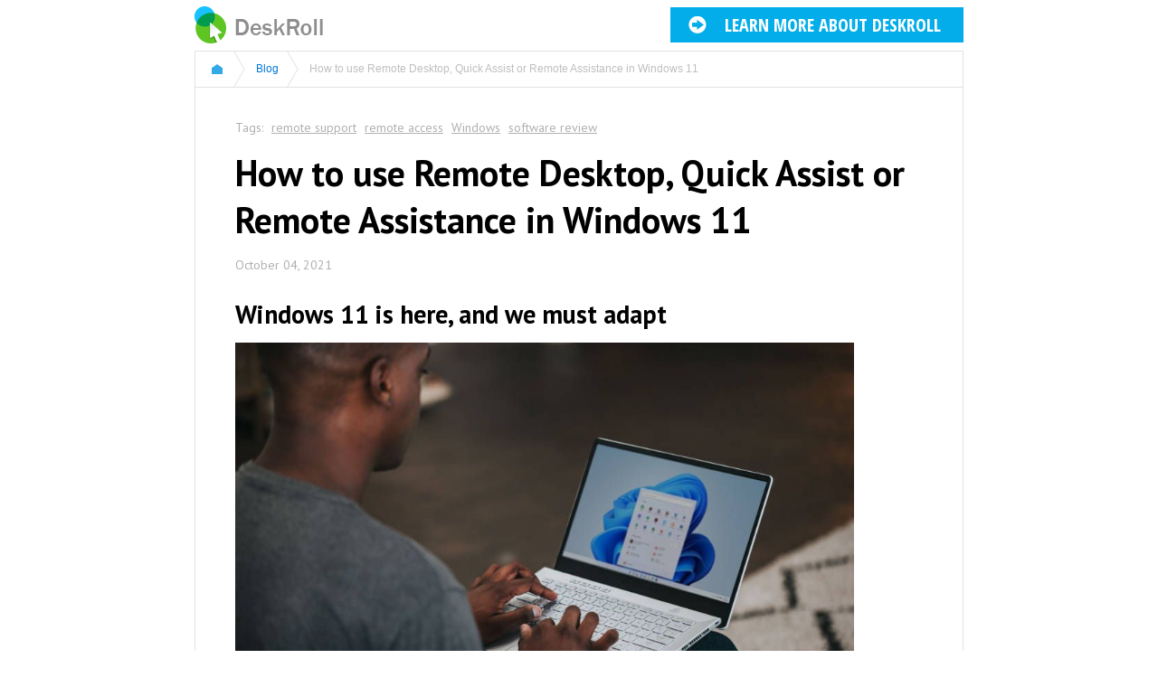

--- FILE ---
content_type: text/html; charset=UTF-8
request_url: https://deskroll.com/blog/article.php?id=remote-access-windows-11
body_size: 7506
content:
<!DOCTYPE html>
<html lang="en">
<head>
    <title>How to use Remote Desktop, Quick Assist or Remote Assistance in Windows 11</title>
    <meta http-equiv="content-type" content="text/html; charset=utf-8" />

    <meta property="og:image" content="https://deskroll.com/images/4_facebook_logo.png" />
    <meta property="og:site_name" content="DeskRoll Remote Desktop - a browser-based remote desktop control tool" />
    <meta property="og:type" content="website"/>
    <meta property="fb:app_id" content="456313014391694" />
    <meta name="google-site-verification" content="pWisXLV-D1NhoeIhKzAh_pbmD18V9vdMdz-NBeSC8lg" />
    <meta property="og:image" content="https://deskroll.com/images/article/windows-11-remote-access.jpg" />
<meta property="og:image:width" content="580" />
<meta property="og:image:height" content="" />
<meta property="og:title" content="How to use Remote Desktop, Quick Assist or Remote Assistance in Windows 11" />
<meta property="og:url" content="https://deskroll.com/blog/article.php?id=remote-access-windows-11" />
<meta property="og:image:secure_url" content="https://deskroll.com/images/article/windows-11-remote-access.jpg" />
<meta property="og:image:type" content="PNG" />
<meta property="twitter:image" content="https://deskroll.com/images/article/windows-11-remote-access.jpg" />
<link rel="canonical" href="https://deskroll.com/blog/article.php?id=remote-access-windows-11" />
<meta name="Description" content="DeskRoll Blog - How to use Remote Desktop, Quick Assist or Remote Assistance in Windows 11" />


    <link rel="shortcut icon" href="/favicon.ico" />
    <link rel="icon" type="image/ico" href="/favicon.ico" />

    
    <link rel="stylesheet" type="text/css" href="https://deskroll.com/css/blog.css" />

    </head>

<body>
    <div class="head centered-block">
        <div class="logo"><a href="/"><img src="/images/logo.png" alt="DeskRoll Remote Desktop - Remote Access and Remote Support Tool"/></a></div>
        <a href="/tour/usecases/" class="learn-more">LEARN MORE ABOUT DESKROLL</a>
    </div>
    <div class="content centered-block">

        <div itemscope itemtype="http://schema.org/BreadcrumbList" class="breadcrumbs border-box border-box__grey">
        <div itemscope itemprop="itemListElement" itemtype="http://schema.org/ListItem" class="breadcrumbs-item breadcrumbs-item_home">
            <a itemprop="item" href="/" ><span itemprop="name"></span></a>
            <meta itemprop="position" content="1" />
        </div>
        <div itemscope itemprop="itemListElement" itemtype="http://schema.org/ListItem" class="breadcrumbs-item">
            <a itemtype="http://schema.org/ListItem" itemprop="item" href="/blog/" class="link_not-under link"><span itemprop="name">Blog</span></a>
            <meta itemprop="position" content="2" />
        </div>
        <div itemscope itemprop="itemListElement" itemtype="http://schema.org/ListItem" class="breadcrumbs-item">
            <span itemprop="name">How to use Remote Desktop, Quick Assist or Remote Assistance in Windows 11</span>
            <meta itemprop="position" content="3" />
        </div>
    </div>

    <div class="border-box border-box__grey padding-box default-typogragy">
        <div class="tags post-tags">
            <span class="tags-item">Tags:</span>

                                                <a class="link link_grey tags-item" href="/blog/?tag=remote_support">remote support</a>
                                    <a class="link link_grey tags-item" href="/blog/?tag=remote_access">remote access</a>
                                    <a class="link link_grey tags-item" href="/blog/?tag=Windows">Windows</a>
                                    <a class="link link_grey tags-item" href="/blog/?tag=software_review">software review</a>
                            
        </div>
        <h1 class="main-title">How to use Remote Desktop, Quick Assist or Remote Assistance in Windows 11</h1>
        <div class="post-date">October 04, 2021</div>
        <h2>Windows 11 is here, and we must adapt</h2>

<p><img alt="Remtoe Access in Windows 11" src="/images/article/windows-11-remote-access.jpg" style="width:90%" /></p>

<p>While originally Windows 10 was meant to be the last Windows ever, turns out it wasn&#39;t entirely true. Windows 11 is a next step in Microsoft&#39;s operating system evolution. Sooner or later it will replace Windows 10, and we will have to adapt to the new era. Initial reports tell us about UI changes, updated system requirements and many other innovations.</p>

<p>While the new changes were designed to make our lives easier, they also bring new issues and bugs. For all techies it means that relatives, friends or colleagues will ask for your assistance. Thanks to the Internet, we no longer have to be physically present and can do many things remotely such as working from home or assisting people with their tech issues.</p>

<p>In this article we will review some ways for remote access in Windows 11 so that you can help people.</p>

<h2>Built-in options</h2>

<p>Microsoft was very conservative up until they released Windows 7. Windows 8 was controversial as its innovations didn&#39;t really satisfy users&#39; needs but broke too many things that people were used to. Later on, the company shifted their perspective on innovation and Windows 10 was born. While it also received a lot of criticism at the start, semi-annual updates continued to improve the system and added new features such as Quick Assist for a quick and easy way for remote assistance.</p>

<p>Even before Quick Assist was introduced, Windows since the XP era included lesser known Remote Assistance tool. As its name suggests, it was supposed to be used for assisting people remotely. Remote Assistance tool is still available in Windows 11.</p>

<p>Windows also included Remote Desktop which is an essential part of the system. While the tool does allow remote access, it is not suitable for remote assistance due to its design.</p>

<p>As many people know, Home editions don&#39;t include Remote Desktop host capabilities, but users can connect to remove computers from any edition. On the other hand, Remote Assistance and Quick Assist are available for all Windows users.</p>

<p>Windows 11 hasn&#39;t changed much and you are still offered Quick Assist, Remote Assistance or Remote Desktop. Note that Remote Desktop host capabilities are still not included in Home editions, but you can connect to other systems without limitations.</p>

<h3>Quick Assist</h3>

<p>Quick Assist was introduced in Windows 10 Anniversary Update, and it is now available for all releases including the new Windows 11. This is a cloud-based application that doesn&#39;t require users to perform any configuration. Quick Assist requires users to sign in with a Microsoft account if they want to assist other users. The receiving side doesn&#39;t have to have a Microsoft account in order to get help. Quick Assist is a Windows application, so it requires Windows on both sides. Other systems and mobile devices are not supported. The application is included with all Windows editions at no additional cost.</p>

<p>If Quick Assist is missing on your system, it can be easily be installed with just a few clicks:</p>

<ol>
	<li>Open <strong>&quot;Windows Settings&quot;</strong></li>
	<li>Navigate to <strong>&quot;Apps&quot;</strong> &gt; <strong>&quot;Optional Features&quot;</strong> &gt; click <strong>&quot;View Features&quot;</strong> near <strong>&quot;Add an optional feature&quot;</strong></li>
	<li>Type in <strong>&quot;quick assist&quot;</strong>, check the checkbox right next to <strong>&quot;Quick Assist&quot;</strong> and click <strong>&quot;Next&quot;</strong>, then click <strong>&quot;Install&quot;</strong></li>
	<li>The application will be installed shortly and will become ready to use</li>
</ol>

<p>&nbsp;</p>

<p><em>Note: Quick Assist requires Windows 10/11 on both ends. If you are using other system, consider alternatives below.</em></p>

<p><img alt="Quick Assist in Windows 11" src="/images/article/quick_assist_win11.png" /></p>

<p>&nbsp;</p>

<p><strong>Provide help:</strong></p>

<ol>
	<li>Open Start Menu, type in <strong>&quot;Quick Assist&quot;</strong> and click on the shortcut.</li>
	<li>Login to your Microsoft account</li>
	<li>A short security code will appear. Send this code to the person that requires your assistance and instruct them on how to use it. You can also email the code and instructions to an email address. Note that the code will expire in 10 minutes.</li>
</ol>

<p>&nbsp;</p>

<p><strong>Receive help:</strong></p>

<ol>
	<li>Start <strong>&quot;Quick Assist&quot;</strong> application,</li>
	<li>Click <strong>&quot;Get Assistance&quot;</strong>,</li>
	<li>After you receive the code, use it to allow a person to connect to your machine.</li>
</ol>

<p>&nbsp;</p>

<p>Quick Assist requires Internet, so it won&#39;t work like Remote Desktop over LAN. While Quick Assist is an easy-to-use solution, it doesn&#39;t have some useful features such as clipboard sync, support for UAC prompts or file transfer. If you need those features, check out DeskRoll Remote Desktop.</p>

<h3>Remote Assistance</h3>

<p>Remote Assistance is another option that was used before Quick Assist was first introduced. It was available since Windows XP and is still included in Windows 11. Remote Assistance is probably a lesser known function of Windows. While it&#39;s free and doesn&#39;t require installation, people tend to use 3rd party solutions as they usually provide more features. It&#39;s always good to have an alternative.</p>

<p><strong>Enable Remote Assistance:</strong></p>

<ol>
	<li>Open <strong>&quot;Control Panel&quot;</strong></li>
	<li>Select <strong>&quot;System and Security&quot;</strong></li>
	<li>Then click <strong>&quot;Allow remote access&quot; under &quot;System&quot;</strong></li>
	<li>Click <strong>&quot;Allow remote access&quot;</strong></li>
	<li>Switch to <strong>&quot;Remote&quot;</strong> tab</li>
	<li>Check the box next to <strong>&quot;Allow Remote Assistance connections to this computer&quot;<br />
	<img alt="Allow Remote Assistance in Windows 11" src="/images/article/allow_remote_assistance_win11_light.png" /></strong><br />
	&nbsp;</li>
</ol>

<p>&nbsp;</p>

<p><strong>Provide help with Remote Assistance:</strong></p>

<ol>
	<li>Type in <strong>&quot;remote assistance&quot;</strong> in search box on taskbar and select <strong>&quot;Invite someone to connect to your PC and help you, or offer to help someone else&quot;</strong></li>
	<li>Select <strong>&quot;Help someone who has invited you&quot;</strong> and follow the instructions.</li>
</ol>

<p>&nbsp;</p>

<p><strong>Receive help with Remote Assistance:</strong></p>

<ol>
	<li>Type in <strong>&quot;remote assistance&quot;</strong> in search box on taskbar and select <strong>&quot;Invite someone to connect to your PC and help you, or offer to help someone else&quot;</strong></li>
	<li>Select <strong>&quot;Invite someone you trust to help you&quot;</strong> and follow the instructions.</li>
</ol>

<p>&nbsp;</p>

<p>While Remote Assistance doesn&#39;t require any cloud accounts and has some benefits, there are a few downsides such as lack of UAC prompts support, so a user might need to perform some actions if asked by a technician; no clipboard sync or file transfer. If you are looking for a more comprehensive solution, take a look at DeskRoll Remote Desktop which is also covered below.</p>

<h3>Remote Desktop</h3>

<p>Remote Desktop is an essential part of all Windows systems and Windows 11 is not an exception. Note that Remote Desktop host capabilities are not available in Home edition, but you can connect to other systems with no issues.</p>

<p>Remote Desktop works great if you need a fully functional workspace. It includes many great features such as remote printing or sound. As with many things, there are a few downsides. RDP requires a direct connection between computers and may require configuring your router if a remote machine is behind NAT or firewall. Usually RDP requires VPN if configuring the network isn&#39;t an option.</p>

<p><strong>Enabling Remote Desktop:</strong></p>

<ol>
	<li>Open <strong>&quot;Windows Settings&quot;</strong></li>
	<li>Click on <strong>&quot;System&quot;</strong></li>
	<li>Click on <strong>&quot;Remote Desktop&quot;</strong></li>
	<li>Click <strong>&quot;Allow remote access&quot;</strong></li>
	<li>Toggle on the <strong>&quot;Remote Desktop&quot;</strong> switch and confirm your choice.</li>
</ol>

<p>&nbsp;</p>

<p>In this section you can also configure users who can access a remote machine remotely.</p>

<p><img alt="Enable Remote Desktop in Windows 11" src="/images/article/remote_desktop_win11_light.png" style="width:100%" /></p>

<h2>Alternatives? DeskRoll to the rescue</h2>

<p>Sometimes you cannot use the built-in solutions, DeskRoll comes to the rescue. Windows is great if you and your friends and family also use Windows. But what if you don&#39;t have Windows, but you still need to assist somebody?</p>

<p>DeskRoll is fully compatible with Windows 11 and can be used for remote assistance or unattended remote access. It offers many additional features such as file transfer, clipboard synchronization, cross platform support, and mobile app for Android OS. Remote connection is made from any web browser meaning that you don&#39;t have to install anything, while supported remote systems are Windows and macOS and require a few steps before you can connect to them.</p>

<h3>DeskRoll Remote Assistance for remote support</h3>

<p>DeskRoll is a solution for on-demand remote access and remote support. It works great for one-time support sessions or when helping regular customers. People who require assistance can monitor all actions performed on their machines and abort the connection anytime.</p>

<p><img alt="DeskRoll Remote Assistance in Windows 11" src="/images/article/rd_clean_win11.png" /></p>

<p><strong>How to receive assistance:</strong></p>

<ol>
	<li>If this is the first you ask for help, <a href="https://deskroll.com/download.php">download</a> DeskRoll Remote Support and start it,</li>
	<li>A 6-digit code will appear. Send this code to the person who will assist you.</li>
	<li>You&#39;ll be prompted whether to allow remote access. If you did request support, then click <strong>&quot;Yes&quot;</strong>.</li>
	<li>When the remote session is over, close DeskRoll and click <strong>&quot;Yes&quot;</strong> if you would like to keep it on your system. Next time you need help, run DeskRoll using the shortcut on your desktop and wait for the remote connection to start.</li>
</ol>

<p>&nbsp;</p>

<p><strong>How to provide support:</strong></p>

<ol>
	<li><a href="https://deskroll.com/my/register">Create a free DeskRoll account</a>.</li>
	<li>Verify your email address and enable 2-factor authentication for your DeskRoll account.</li>
	<li>On the <strong>Clients</strong> tab, enter 6-digit code and connect to a remote machine. A person attending a remote machine will need to confirm a remote connection request.</li>
</ol>

<h3>DeskRoll Remote Desktop for unattended access</h3>

<p><em>Note that Unattended Access is supported on Windows only.</em></p>

<p>DeskRoll needs to be installed once on a remote machine, and then you can use it anywhere and anytime. DeskRoll keeps you connected to your computers either from your desktops or mobile devices, and offers secured and guaranteed instant remote access and can be used for monitoring.</p>

<p><img alt="DeskRoll Remote Desktop in Windows 11" src="/images/article/ua_clean_win11.png" /></p>

<p><strong>How to access remote computers:</strong></p>

<ol>
	<li><a href="https://deskroll.com/my/register">Create a free DeskRoll account</a>.</li>
	<li><a href="https://deskroll.com/downloads.php">Download</a> and install DeskRoll unattended access component on your computer that you want to access remotely.</li>
	<li>Optional but strongly recommended step: <a href="https://deskroll.com/help/article.php?id=62">enable 2-factor authentication</a> for your DeskRoll account and use unique secondary passwords on remote computers.</li>
	<li>Add your computers to your account to be able to access them remotely from the <strong>Computers</strong> tab.</li>
</ol>

<h2>Summary</h2>

<p>We hope that this short article will help you to make the right choice, and you will be able to assist your friends or relatives. If you have questions about DeskRoll, feel free to contact us.</p>

        <div id="disqus_thread"></div>
    </div>

    </div>
    <div class="footer centered-block">
            <div class="soc-icons">
                    <div class="soc-icons__item"><a class="b-icon b-youtube" href="https://www.youtube.com/user/DeskRollTeam"></a></div>
                    <div class="soc-icons__item"><a class="b-icon b-facebook" href="https://www.facebook.com/DeskRoll"></a></div>
                    <div class="soc-icons__item"><a class="b-icon b-twitter" href="https://twitter.com/DeskRoll"></a></div>
                    <div class="soc-icons__item"><a class="b-icon b-linkedin" href="https://www.linkedin.com/company/deskroll"></a></div>
                    <div class="soc-icons__item b-like-btn">
                        <iframe
                            src="//www.facebook.com/plugins/like.php?href=https%3A%2F%2Fdeskroll.com&amp;send=false&amp;layout=button_count&amp;width=112&amp;show_faces=true&amp;action=like&amp;colorscheme=light&amp;font&amp;height=21"
                            scrolling="no" frameborder="0"
                            style="border:none; overflow:hidden; width:100px; height:21px;"
                            allowtransparency="true">
                        </iframe>
                    </div>
            </div>
        <a href="/tour/usecases/" class="learn-more learn-more_more">LEARN MORE ABOUT DESKROLL</a>
    </div>

    
    
    <script src="/js/jquery-1.6.1.min.js" type="text/javascript"></script>
    <script src="/js/jquery.cookie.js" type="text/javascript"></script>

    <!-- Facebook Pixel Code -->
    <script>
    !function(f,b,e,v,n,t,s)
    {if(f.fbq)return;n=f.fbq=function(){n.callMethod?
    n.callMethod.apply(n,arguments):n.queue.push(arguments)};
    if(!f._fbq)f._fbq=n;n.push=n;n.loaded=!0;n.version='2.0';
    n.queue=[];t=b.createElement(e);t.async=!0;
    t.src=v;s=b.getElementsByTagName(e)[0];
    s.parentNode.insertBefore(t,s)}(window, document,'script',
    'https://connect.facebook.net/en_US/fbevents.js');
    fbq('init', '609589129829951');
    fbq('track', 'PageView');
    </script>
    <noscript>
        <img height="1" width="1" style="display:none" src="https://www.facebook.com/tr?id=609589129829951&ev=PageView&noscript=1"/>
    </noscript>
    <!-- End Facebook Pixel Code -->

    <script language="javascript">
        (function(i,s,o,g,r,a,m){i['GoogleAnalyticsObject']=r;i[r]=i[r]||function(){
        (i[r].q=i[r].q||[]).push(arguments)},i[r].l=1*new Date();a=s.createElement(o),
        m=s.getElementsByTagName(o)[0];a.async=1;a.src=g;m.parentNode.insertBefore(a,m)
    })(window,document,'script','https://www.google-analytics.com/analytics.js','ga');

        ga('create', 'UA-36046720-1', 'auto', {'allowLinker': true});
        ga('require', 'linker');
    ga('linker:autoLink', ['www.cleverbridge.com']);
        if (document.location.pathname.indexOf('/my/activate.php') !== 0) {
        ga('send', 'pageview');
    }
    
    </script>

        <script>
        /**
         *  RECOMMENDED CONFIGURATION VARIABLES: EDIT AND UNCOMMENT THE SECTION BELOW TO INSERT DYNAMIC VALUES FROM YOUR PLATFORM OR CMS.
         *  LEARN WHY DEFINING THESE VARIABLES IS IMPORTANT: https://disqus.com/admin/universalcode/#configuration-variables
         */
        /*
        var disqus_config = function () {
            this.page.url = 'https://deskroll.com/blog/article.php?id={url}';  // Replace PAGE_URL with your page's canonical URL variable
            this.page.identifier = 'blog_{id}'; // Replace PAGE_IDENTIFIER with your page's unique identifier variable
        };
        */
        (function() {  // DON'T EDIT BELOW THIS LINE
            var d = document, s = d.createElement('script');

            s.src = '//deskroll.disqus.com/embed.js';

            s.setAttribute('data-timestamp', +new Date());
            (d.head || d.body).appendChild(s);
        })();
    </script>
    <noscript>Please enable JavaScript to view the <a href="https://disqus.com/?ref_noscript" rel="nofollow">comments powered by Disqus.</a></noscript>
    <script id="dsq-count-scr" src="//deskroll.disqus.com/count.js" async></script>
</body>
</html>


--- FILE ---
content_type: text/css
request_url: https://deskroll.com/css/blog.css
body_size: 15382
content:
@import url(https://fonts.googleapis.com/css?family=PT+Sans:400,700);
@import url(https://fonts.googleapis.com/css?family=Open+Sans+Condensed:300,700);
* {
    margin: 0;
    padding: 0;
}
html {
    height: 100%;
}
body {
    font-family: "PT Sans", Arial, Tahoma, Verdana, sans-serif;
    width: 100%;
    height: 100%;

    color: 000;

    background:#fff;
}

.link {
    color: #0178d6;
}
.link:hover {
    outline:none;
    color:#18c60f;
}
.link_grey {
    color: #b0b0b0;
}
.link_grey:hover {
    color: #000;
}
.link_not-under {
    text-decoration: none;
}
.hidden {
    display:none;
}
img {
    border: none;
}
input {
    vertical-align: middle;
}
.wrapper {
    min-height: 100%;
}
.centered-block {
    width: 850px;
    margin: 0 auto;
}
.border-box {
    border: 1px solid #e3e3e3;
}
.border-box__grey {
    border-color: #e3e3e3;
}
.padding-box {
    padding: 0 44px;
}
.main-title {
    font-size: 48px;
    font-weight: bold;

    margin-top: 30px;
    line-height: 52px;
}

/* Header (begin) */
    .head {
        position: relative;

        height: 56px;
    }
    .logo {
        position: relative;
        top: 7px;
    }
    .learn-more {
        font-size: 20px;
        font-weight: 700;
        font-family: "Open Sans Condensed", Arial, Tahoma, Verdana, sans-serif;

        position: absolute;
        top: 8px;
        right: 0;

        display: inline-block;

        height: 39px;
        line-height: 40px;
        padding: 0 25px 0 60px;

        cursor: pointer;

        text-decoration: none;

        color: #fff;
        background: #02adea url("/images/learn-more-ico.png") 20px center no-repeat;
    }
    .learn-more:hover {
        background-color: #40c9fa;
    }

/* Header (end) */

/* Content (begin) */
    .content:after {
        content: '';

        display: block;

        width: 100%;
        height: 70px;


    }
/* Content (end) */

/* Footer (begin) */
    .footer {
        position: relative;

        height: 70px;
        margin-top: -70px;

    }

    .learn-more_more {
        top: 10px;
    }
    .soc-icons {
        position: relative;
        top: 10px;
    }
    .soc-icons__item {
        display: inline-block;
        vertical-align: middle;
    }

    /* Icons (begin) */
        .b-icon {
            display: block;

            width: 22px;
            height: 22px;
        }
        .b-youtube {
            background:  url("/images/icons/youtube.gif") 0 0 no-repeat;
        }
        .b-facebook {
            background:  url("/images/icons/facebook.gif") 0 0 no-repeat;
        }
        .b-twitter {
            background:  url("/images/icons/twitter.gif") 0 0 no-repeat;
        }
        .b-gplus {
            background:  url("/images/icons/gplus.gif") 0 0 no-repeat;
        }
        .b-linkedin {
            background:  url("/images/icons/linkedin.gif") 0 0 no-repeat;
        }

        .b-icon:hover {
            background-position: 0 bottom;
        }

    /* Icons (end) */
/* Footer (end) */



/* breadcrumb (begin) */
    .breadcrumbs {
        color: #bfbfbf;
        margin-bottom: -1px;
    }
    .breadcrumbs-item {
        font-family: Arial;
        font-size: 12px;
        
        position: relative;

        display: inline-block;
        line-height: 39px;
        vertical-align: top;
        padding-left: 5px;
        padding-right: 25px;

        text-decoration: none;
    }
    .breadcrumbs-item:before {
        content: "";

        position: absolute;
        top: 0;
        left: -20px;


        width: 13px;
        height: 39px;

        background: url("/images/bread-arrow.png") 0 0 no-repeat;
    }
    .breadcrumbs-item_home:before {
        display: none;
    }
    .breadcrumbs-item_home {
        width: 28px;
        height: 39px;

        background: url("/images/home.png") 18px center no-repeat;
    }
/* breadcrumb (end) */

/* Tag page (begin) */
    .tags {
        margin-top: 33px;
    }
    .tags-item  {
        font-size: 14px;

        margin-right: 5px;
    }
    .tags-item_active {
        font-size: 24px;
        text-decoration: none;
    }

    /* Post (begin)*/

        .post-tags {
            margin-bottom: -15px;
            color: #b0b0b0;
        }
        .post-date {
            font-size: 14px;
            
            margin-top: -5px;
            margin-bottom: 30px;

            color: #b0b0b0;
        }
        .list-post {
            padding-top: 30px;
            padding-bottom: 30px;
            border-bottom: 1px solid #e9e9e9;
        }
        .list-post__date {
            color: #b0b0b0;
        }
        .list-post__title {
            font-size: 24px;
            font-weight: normal;
            line-height: 28px;

            margin: 5px 0 20px 0;
        }
        .list-post__title-link {
            text-decoration: none;

        }
        .list-post__text {
            font-family: Arial, Tahoma, Verdana, sans-serif;
            font-size: 16px;

            line-height: 20px;
        }

        .list-post__info {
            position: relative;

            margin-top: 7px;
        }
        .list-post__tags {
            padding-right: 90px;
            font-size: 14px;

            color: #b0b0b9;
        }
        .list-post__tags-item {
            margin-right: 5px;
        }
        .list-post__replies-wrap {
            font-size: 14px;

            position: absolute;
            top: 0;
            right: 0;

            text-align: right;
        }
        .list-post__replies {
            margin-right: 5px;
            color: #b0b0b0;
        }
        .list-post__replies-link {
        }

    /* Post (end)*/

    /* Pagination (begin)*/
        .pagination {
            font-size: 14px;

            margin-top: 24px;
            margin-bottom: 25px;

            text-align: center;
        }
        .pagination__item {

        }
        .pagination__item-prev {
            margin-right: 5px;
        }
        .pagination__item-next {
            margin-left: 5px;
        }
        
    /* Pagination (end)*/

    /* Default typography (begin)*/
        .default-typogragy {
        }
        .default-typogragy h1 {
            font-size: 40px;

            margin-bottom: 20px;
        }
        .default-typogragy h2 {
            font-size: 28px;

            line-height: 32px;


            margin-top: 30px;
            margin-bottom: 15px;
        }
        .default-typogragy h3 {
            font-size: 22px;

            margin: 22px 0 16px 0;
        }
        .default-typogragy h4 {
            font-size: 18px;

            margin: 22px 0 16px 0;
        }
        .default-typogragy h5 {
            font-size: 14px;
            margin: 22px 0 16px 0;
        }
        .default-typogragy p {
            font-size: 16px;

            line-height: 22px;

            margin-bottom: 16px;
        }

       .default-typogragy ul li, .default-typogragy ol li {
            list-style-position: inside;
       }
    /* Default typography (end)*/
/* Tag page (end) */



/* Notification (begin) */
.b-notification-wrap,
.b-notification-wrap-cookie {
    position: absolute;
    z-index: 100;
    top: 0;
    font-size: 1px;

    display: none;


    line-height: 0;

    text-align: justify;
    text-justify: newspaper;

    width: 850px;
    margin-left: -425px;
    left: 50%;

    zoom:1;

    border-bottom: 1px solid #676767;
    border-right: 1px solid #858585;
    background: #757575;
}
.b-notification-wrap:after,
.b-notification-wrap-cookie:after {
    width: 100%;
    height: 0;
    visibility: hidden;
    overflow: hidden;
    content: '';
    display: inline-block;
}
.b-notfication-color-block {
    position: absolute;
    z-index: 100;
    top: 0;
    left: 0;

    width: 14px;
    height: 100%;
}
.b-color-orange {
    background: #ea5000;
    border-bottom: 1px solid #cf4600;
    border-left: 1px solid #ed6620;
}
.b-notif-text {
    font-size: 13px;
    line-height: normal;

    max-width: 430px;
    padding-top: 4px;
    padding-left: 27px;
    padding-bottom: 5px;

    color: #fff;
}
.b-activate,
.b-later,
.b-accept {
    width: 13%;

    margin-top: 5px;
}
.b-activate .g-grey-btn,
.b-later .g-grey-btn,
.b-accept .g-grey-btn {
    min-width: 100%;
    width: 100%;
}
.b-notification-nav-wrap {
}
.b-notif-text,
.b-activate,
.b-later,
.b-notification-nav-wrap,
.b-accept {
    display: inline-block;

    text-align: left;
    vertical-align: top;
//zoom:1;
//display: inline;
}
.b-notification-nav {
    list-style: none;
}
.b-notification-nav__item {
    float: left;
    padding: 0 0;
    border-left: 1px solid #6d6d6d;
}

.b-notification-nav__item  a {
    font: bold 11px Tahoma;

    display: block;

    padding: 0 10px;

    line-height: 42px;
    height: 42px;

    text-decoration: none;
    color: #f6f6f6;
}

.b-notification-nav__item  a:hover {
    background: #8c8c8c;
}
.b-notification-wrap-cookie {
    position: fixed;
    top: unset;
    bottom: 0;
    padding: 3px 10px 3px 23px;
    box-sizing: border-box;
    font-size: 0;
}
.b-notification-wrap-cookie.g-centered > .b-notif-text {
    max-width: 700px;
    padding-left: 0;
}
.b-notification-wrap-cookie.g-centered:before {
    content: '';
    display: inline-block;
    height: 100%;
    vertical-align: middle;
}
.b-notification-wrap-cookie.g-centered > .b-accept {
    vertical-align: middle;
}
.b-notification-wrap-cookie.g-centered > .b-accept > div {
    padding: 0 10px;
    box-sizing: border-box;
}
@media screen and (max-width: 900px) {
    .b-notification-wrap-cookie.g-centered {
        width: 100%;
        min-width: 100%;
        left: 0;
        margin-left: 0;
    }
    .b-notification-wrap-cookie.g-centered > .b-notif-text {
        width: 80%;
        padding-right: 5px;
        box-sizing: border-box;
    }
    .b-notification-wrap-cookie.g-centered > .b-accept {
        width: 20%;
    }
}
    /* Notification (end) */


    /* Buttons (begin) */
    .g-btn {
        font-size:1.3em;
        font-weight:bold;

        position:relative;
        z-index:1;

        display:block;
        float:left;
        overflow:hidden;

        text-align: center;
        text-decoration:none;

        color:#fff;
    }
    .btn-l, .btn-r {
        position:absolute;
    }

    .btn-l {
        z-index:1;
        top:0;
        right:10px;
        bottom:0;
        left:0;

        overflow:hidden;

        height:100px;
    //width: 100%;
        margin-left:-10px;

    }

    .btn-r {
        z-index:1;
        top:0;
        right:0;
        bottom:0;

        overflow:hidden;

        width:10px;
        height:100px;
    }

    .btn-c {
        position:relative;
        z-index:2;

        padding:14px 10px;
    }

    /* Green Button (begin) */
    .g-green-btn {
        font-size: 14px;
        font-weight: bold;

        display: block;

        height: 35px;
        padding: 0;

        border-radius:3px;
        -webkit-border-radius:3px;
        -moz-border-radius: 3px;
        -khtml-border-radius:3px;

        text-decoration: none;
        text-align: center;
        line-height: 35px;

        color: #fff;
        filter: progid:DXImageTransform.Microsoft.gradient(startColorstr='#65d122', endColorstr='#4dc31b');
        background: #4dc31b;
        background: -webkit-linear-gradient(top, #65d122, #4dc31b);
        background: -moz-linear-gradient(top,  #65d122,  #4dc31b);
        background: -o-linear-gradient(top,  #65d122,  #4dc31b);
        background: -ms-linear-gradient(top,  #65d122,  #4dc31b);

    }
    .g-green-btn:hover {
        color: #fff !important;
        background: #5bee27;
        filter: none;
    }
    /* Green Button (end) */

    /* Big Green Button (begin) */
    .g-green-btn_big {
        font-size: 20px;

        height: 49px;
        line-height: 49px;

        text-shadow: 0 1px 0 #4caa1a;
    }
    /* Big Green Button (end) */

    /* Blue Button (begin) */
    .g-blue-btn {
        font-size: 20px;

        border-radius:3px;
        -webkit-border-radius:3px;
        -moz-border-radius: 3px;
        -khtml-border-radius:3px;
        height: 49px;

        line-height: 49px;

        display: block;
        text-shadow: 0 1px 0 #0e8ab8;

        filter: progid:DXImageTransform.Microsoft.gradient(startColorstr='#14bae6', endColorstr='#11ade3');
        background: #11ade3;
        background: -webkit-linear-gradient(top, #14bae6, #11ade3);
        background: -moz-linear-gradient(top,  #14bae6,  #11ade3);
        background: -o-linear-gradient(top,  #14bae6,  #11ade3);
        background: -ms-linear-gradient(top,  #14bae6,  #11ade3);

        color: #fff;
    }
    .g-blue-btn:hover {
        background: #1fcbec;
        color:#fff !important;
        filter: none;
    }
    .g-blue-btn .price-on-btn {
        position: absolute;
        top: 0;
        right: 0;

        height: 49px;

        background: #19bee6;
    }
    /* Blue Button (end) */
    /* Middle Blue Button (begin) */
    .g-middle-blue-btn {
        font-size: 16px;
    }
    /* Middle Blue Button (end) */

    /* Middle 2 Blue Button (begin) */
    .g-middle-blue-btn-type-2 {
        font-size: 12px;

        border-radius:2px;
        -webkit-border-radius:2px;
        -moz-border-radius: 2px;
        -khtml-border-radius:2px;

        padding: 0 18px;

        line-height: 33px;
        height: 33px;
    }
    /* Middle 2 Blue Button (end) */

    /* Small Blue Button (begin) */
    .g-small-blue-btn {
        font-size: 12px;

        border-radius:2px;
        -webkit-border-radius:2px;
        -moz-border-radius: 2px;
        -khtml-border-radius:2px;

        line-height: 27px;
        height: 27px;
    }
    /* Small Blue Button (end) */
    /* Middle Grey Button (begin) */
    .g-middle-grey-btn {
        font-size:1.6em;
        min-width:338px;
    //width:338px; /* ie6 fix */
        text-shadow: 0 -1px 0 #1278AF;
    }
    .btn-l-middle-grey {
        right: 6px;

        margin-left: -6px;
    }
    .btn-r-middle-grey {
        width: 6px;
    }
    .btn-l-middle-grey, .btn-r-middle-grey {
        background:url("/images/middle-grey-btn.png") no-repeat ;
    }
    .btn-c-middle-grey {
        font-size: 18px;
        padding: 12px 0;
    }
    a:hover .btn-l-middle-grey, a:hover .btn-r-middle-grey {
        background-position:0 -46px;
    }
    .g-middle-grey-btn:hover {
        color:#fff !important;
    }
    /* Middle Grey Button (end) */

    /* Middle Red Button (begin) */
    .g-red-modification-blue-btn {
        text-shadow: 0 -1px 0 #cf5e59;
        background: #F36E68 !important;

    }
    /* Middle Red Button (end) */

    /* Grey Button (begin) */
    .g-grey-btn {
        font-size: 13px;
        font-weight: normal;
        min-width:125px;
    //width: 122px; /* ie6 fix */

        cursor: pointer;

        color: #434343;
    }
    .b-grey-btn-l, .b-grey-btn-r {
        background:url("/images/grey-btn-bg.png") no-repeat;
    }
    .b-grey-btn-l {
        height: 60px;
        margin-left: -4px;
        right: 4px;
    }
    .b-grey-btn-r {
        height: 60px;
        width: 4px;
    }
    .b-grey-btn-c {
        padding:0 0;
        line-height: 31px;
    }
    .g-btn:hover .b-grey-btn-l, .g-btn:hover .b-grey-btn-r {
        background-position:0 -34px;
    }
    .g-grey-btn:hover {
    }
    /* Grey Button (end) */
    /* Buttons (end) */